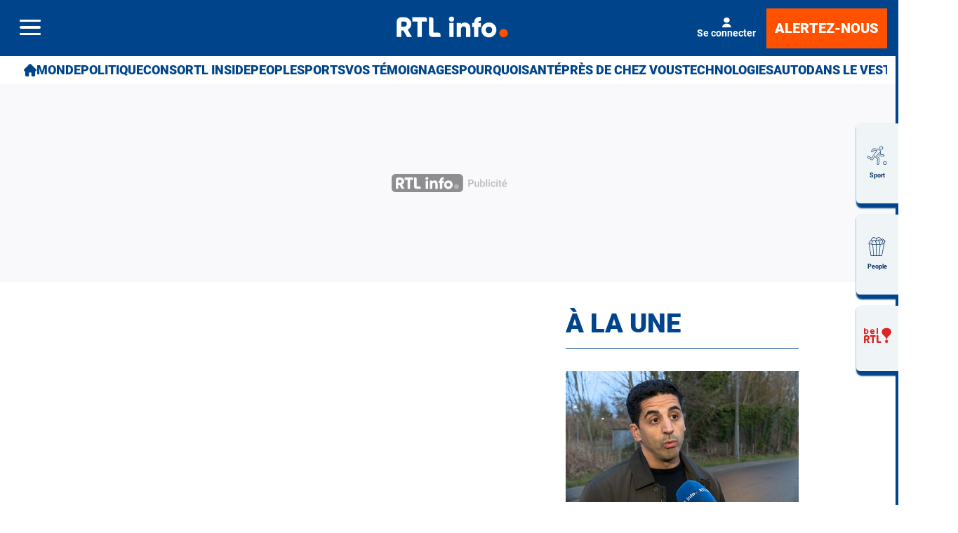

--- FILE ---
content_type: text/css
request_url: https://www.rtl.be/sites/all/themes/enacarbon_rtl/css/une.min.css
body_size: 11290
content:
r-modal,r-modal--backdrop{bottom:0;left:0;position:absolute;right:0;top:0}r-modal{-webkit-align-items:center;align-items:center;display:none;-webkit-flex-direction:column;flex-direction:column;-webkit-justify-content:center;justify-content:center;overflow:hidden;position:fixed;z-index:154}r-modal.-is-open{display:-webkit-flex;display:flex}r-modal--backdrop{background-color:rgba(0,69,140,.5);z-index:153}.r-modal--close{-webkit-appearance:none;-moz-appearance:none;appearance:none;background-color:transparent;border:0;cursor:pointer;height:32px;opacity:.5;padding:0;text-align:center;-webkit-user-select:none;-moz-user-select:none;user-select:none;width:32px}.r-modal--close::after{color:#fff;content:"\2715";display:block;height:32px;line-height:32px;width:32px}.r-modal--close:hover{opacity:1;text-decoration:none}r-pagination{-webkit-align-items:center;align-items:center;display:-webkit-flex;display:flex;-webkit-justify-content:center;justify-content:center;list-style:none}r-pagination--item a{display:block;padding:8px 16px;position:relative;text-align:center}r-pagination--item a:hover{text-decoration:none}.r-modal--old-browser{background:rgba(0,0,0,.8);display:-webkit-flex;display:flex}.r-modal--old-browser i-modal{display:block;width:80%;background:#fff;margin:auto}.r-modal--old-browser header{background:#00458c;color:#fff;padding:32px}.r-modal--old-browser .r-modal--title{font-size:1.3rem;margin-bottom:16px}.r-modal--old-browser .r-modal--list{display:-webkit-flex;display:flex;-webkit-justify-content:center;justify-content:center;list-style:none;padding:32px}.r-modal--old-browser .r-modal--item{-webkit-flex:1;flex:1;padding:0 16px;text-align:center}.r-modal--old-browser .r-modal--label{font-size:1.1rem}.-is-collapse{height:300px;overflow:hidden;position:relative}.-is-collapse::after{background:linear-gradient(to top,#fff 20%,rgba(255,255,255,0) 100%);bottom:0;content:'';height:30%;left:0;position:absolute;right:0;z-index:2}.-is-collapse .r-btn--collapse{display:-webkit-flex;display:flex}.r-btn--collapse{display:none;left:50%;position:absolute;-webkit-transform:translateX(-50%);transform:translateX(-50%);z-index:3;bottom:0}.glider-contain{margin:0 auto;position:relative;width:100%}.glider{margin:0 auto;opacity:1;overflow-y:hidden;position:relative;-webkit-overflow-scrolling:touch;-ms-overflow-style:none;scrollbar-width:none}.glider.draggable{cursor:grab;-webkit-user-select:none;-moz-user-select:none;user-select:none}.glider.draggable .glider-slide img{pointer-events:none;-webkit-user-select:none;-moz-user-select:none;user-select:none}.glider.drag{cursor:grabbing}.glider-track{display:-webkit-flex;display:flex;margin:0;padding:0;width:100%;z-index:1}.glider-slide{-webkit-align-content:center;align-content:center;-webkit-justify-content:center;justify-content:center;max-width:none;-webkit-user-select:none;-moz-user-select:none;user-select:none;width:100%}.glider-slide img{max-width:100%}.glider-slide::-webkit-scrollbar{height:0;opacity:0}.glider-next,.glider-prev{background:0 0;border:0;cursor:pointer;line-height:1;opacity:1;outline:0;padding:0;position:absolute;text-decoration:none;top:50%;transition:opacity .5s cubic-bezier(.17,.67,.83,.67),color .5s cubic-bezier(.17,.67,.83,.67);-webkit-user-select:none;-moz-user-select:none;user-select:none;z-index:2}.glider-next.disabled,.glider-prev.disabled{display:none}.glider-next{left:auto}.glider-hide{opacity:0}.glider-dots{display:-webkit-flex;display:flex;-webkit-flex-wrap:wrap;flex-wrap:wrap;-webkit-justify-content:center;justify-content:center;margin:0 auto;padding:0;-webkit-user-select:none;-moz-user-select:none;user-select:none}.glider-dot{background:#f6f6f6;border:0;border-radius:999px;color:#f6f6f6;cursor:pointer;display:block;height:12px;margin:7px;outline:0;padding:0;-webkit-user-select:none;-moz-user-select:none;user-select:none;width:12px}.glider-dot.active{background:#00458c}i-modal{z-index:4}.-is-panel--necrologie r-panel--header{font-size:24px;font-weight:600;margin-bottom:16px;padding:0;text-transform:none}.-is-panel--necrologie r-panel--header::after{display:none}.-is-panel--necrologie r-panel--list{margin-bottom:0}.-is-panel--necrologie r-panel--list r-viewmode{margin-bottom:16px}.-is-panel--necrologie r-viewmode{background:#fff;border:1px solid #dadee7;border-radius:16px;box-shadow:0 4px 12px 0 #2e3C4214;padding:12px}.-is-panel--necrologie r-viewmode:last-of-type{border:1px solid #dadee7}.-is-panel--necrologie r-viewmode article{color:#333;-webkit-column-gap:16px;-moz-column-gap:16px;column-gap:16px;display:grid;font-size:14px;grid-template-areas:"img city" "img titre" "img date";grid-template-columns:33% auto}.-is-panel--necrologie w-viewmode{display:-webkit-flex;display:flex;grid-column:1/-1}.-is-panel--necrologie article a{color:#467d99}.-is-panel--necrologie img{border-radius:4px}.-is-panel--necrologie .r-article--img{grid-area:img}.-is-panel--necrologie .r-article--img figure{margin-bottom:0}.-is-panel--necrologie .r-meta--city{align-self:end;color:#4d4d4d;font-size:14px;font-weight:600;grid-area:city;text-transform:uppercase}.-is-panel--necrologie .r-article--title{align-self:center;font-family:roboto,arial,sans-serif;grid-area:titre;font-size:18px;margin:0}.-is-panel--necrologie .r-meta--date{color:#333;font-size:14px;font-weight:600;grid-area:date}.-is-panel--necrologie .r-link--more{color:#467d99;font-weight:700;text-decoration:underline}.-is-panel--necrologie .r-btn--more{margin:8px 0 12px}.-is-panel--necrologie.r-panel--vertical .r-btn--link{padding:8px 0 12px}.-is-panel--necrologie .r-mini-panel--necrologie-title,.-is-panel--necrologie r-panel--header{-webkit-align-items:center;align-items:center;color:#111;display:-webkit-flex;display:flex;font-family:roboto,arial,sans-serif;-webkit-justify-content:space-between;justify-content:space-between}.r-mini-panel--necrologie-title{background:0 0;grid-column:-1/1;margin-bottom:12px}.r-necrologie--logo{background-position:center right;background-repeat:no-repeat;background-size:contain;height:35px;font-size:0;justify-self:end;width:110px}.r-panel--vertical .r-necrologie--logo{height:30px;width:95px}r-pager{display:-webkit-flex;display:flex;-webkit-flex-wrap:wrap;flex-wrap:wrap;-webkit-justify-content:center;justify-content:center;padding:16px}.r-pager--link{border-radius:5px;box-shadow:0 0 16px #f6f6f6;margin:8px;padding:8px 16px;white-space:nowrap}.r-pager--link.-is-active{background:#00458c;color:#fff}.r-pub--crea{grid-column:1/-1}.r-pub--flexl>div,.r-pub--flexm>div,.r-pub--flexs>div,.r-pub--imu>div,.r-pub--rec>div{background:url(/sites/all/themes/enacarbon_rtl/images/pub/pub_rtl.svg) center center/auto 26px no-repeat #f9f9fc;width:100%;height:calc(100% - 32px)}.r-page--video .r-pub--flexl>div,.r-page--video .r-pub--flexm>div,.r-page--video .r-pub--flexs>div,.r-page--video .r-pub--imu>div,.r-page--video .r-pub--rec>div{background:url(/sites/all/themes/enacarbon_rtl/images/pub/pub_rtl.svg) center center/auto 26px no-repeat #0c1935}.r-page--video .r-pub--flexl>div>div,.r-page--video .r-pub--flexm>div>div,.r-page--video .r-pub--flexs>div>div,.r-page--video .r-pub--imu>div>div,.r-page--video .r-pub--rec>div>div{background:0 0!important}.r-pub--flexl>div.adm-ad-rendered,.r-pub--flexm>div.adm-ad-rendered,.r-pub--flexs>div.adm-ad-rendered,.r-pub--imu>div.adm-ad-rendered,.r-pub--rec>div.adm-ad-rendered{background:0 0}.r-pub--rec>div{min-height:250px}.-is--native .r-pub--rec>div,.-is-native .r-pub--rec>div{min-height:auto}.r-pub--imu>div{min-height:250px}.-is--native .r-pub--imu>div,.-is-native .r-pub--imu>div{min-height:auto}.r-pub--nat>div div{max-width:100%}.r-pub--flexs+.r-pub--flexs{margin-top:16px}.r-pub--flexl{-webkit-align-items:center;align-items:center;background:#f9f9fc;display:-webkit-flex;display:flex;grid-column:1/-1;-webkit-justify-content:center;justify-content:center;margin-left:calc(-50vw + 50%);width:100vw}.r-page--video .r-pub--flexl{background:#0c1935}.r-page--video .r-pub--flexl>div{background:0 0!important}.arche .r-pub--flexl{margin-left:0;width:100%}.r-pub--flexl>div{-webkit-align-items:center;align-items:center;background:url(/sites/all/themes/enacarbon_rtl/images/pub/pub_rtl.svg) center center/auto 26px no-repeat;display:-webkit-flex;display:flex;-webkit-justify-content:center;justify-content:center;margin:0;max-width:100%;padding:0}.r-pub--flexl>div:not(:empty){padding:16px 0}.r-pub--flexl>div.adm-ad-rendered{background:0 0}.arche r-header{left:0;position:fixed;right:0;top:0;z-index:151}.navbar-administration r-main>r-viewmode{position:relative;counter-increment:targetreorder}.navbar-administration r-main>r-viewmode::before{-webkit-align-items:center;align-items:center;background-color:#ff5100;border-radius:100%;content:counter(targetreorder);color:#fff;display:-webkit-flex;display:flex;font-weight:700;-webkit-justify-content:center;justify-content:center;height:24px;left:4px;position:absolute;top:6px;width:24px;z-index:10}.navbar-administration r-main w-viewmode{position:relative}.navbar-administration r-main w-viewmode::before{-webkit-align-items:center;align-items:center;background-color:#ff5100;border-radius:100%;content:35;color:#fff;display:-webkit-flex;display:flex;font-weight:700;-webkit-justify-content:center;justify-content:center;height:24px;left:4px;position:absolute;top:6px;width:24px;z-index:10}r-footer{background-color:#00458c;border-top:1px solid #00458c;color:#fff;display:-webkit-flex;display:flex;font-size:1.1rem;-webkit-flex-direction:column;flex-direction:column;padding:16px 16px 0}.arche r-footer{margin:auto;padding:16px 16px 0;width:996px}r-footer a{color:#fff}r-footer a:hover{color:#f9f9fc}r-footer r-submenu{background:0 0}r-footer r-submenu .r-footer--link{-webkit-flex:0 0 100%;flex:0 0 100%}r-footer--copyright{background-color:#053262;color:#fff;display:-webkit-flex;display:flex;-webkit-flex-wrap:wrap;flex-wrap:wrap;grid-column:1/-1;margin-left:calc(-50vw + 50%);margin-top:46px;padding:16px;width:100vw}r-footer--copyright img{max-width:90px}.arche r-footer--copyright{margin:auto -16px;padding:16px;width:996px}r-footer--section{grid-column:auto;margin-top:8px}r-footer--section .r-black{text-decoration:none}r-footer--section .r-black:hover{text-decoration:underline}r-footer--section .r-logo{height:60px;padding:0;width:200px}r-footer--list{display:block}.r-footer--title .r-menu--title{padding:0;border-bottom:1px solid rgba(255,255,255,.3);display:-webkit-flex;display:flex;-webkit-justify-content:space-between;justify-content:space-between;line-height:1.4;width:100%}.r-footer--title .r-menu--title span{font-family:roboto,arial,sans-serif;font-size:1.7rem;font-weight:900;padding-bottom:8px;text-transform:uppercase}.r-footer--link{display:block;margin:8px 0}r-footer--app{display:block;margin:16px 0}r-footer--app h4{font-size:1.7rem}r-footer--app a{margin-right:11.2px}r-footer--app a:hover{text-decoration:none}r-footer--app a:hover r-icon{background-color:#fff;color:#00458c}r-footer--app a span{display:none;font-size:0}r-footer--app r-icon{border-radius:50%;border:3px solid #fff;display:grid;font-size:1.3rem;place-items:center;height:40px;width:40px}r-footer--wrapper{display:block;padding:16px 0}.r-btn--pager{display:-webkit-flex;display:flex;grid-column:1/-1;-webkit-justify-content:center;justify-content:center;padding:16px 0;margin:auto;width:-webkit-fit-content;width:-moz-fit-content;width:fit-content}.r-btn--pager r-icon{font-size:.6rem}.r-btn--collapse{-webkit-align-items:center;align-items:center;background:#fff;border-color:#00458c;color:#00458c;font-size:1rem;padding:8px 16px;position:-webkit-sticky;position:sticky;white-space:nowrap}.r-btn--collapse:hover{background-color:#00458c;border-color:#00458c}.r-btn--collapse r-icon{font-size:.6rem;margin:0 0 0 16px}.r-viewmode--direct{padding-bottom:16px}.r-viewmode--direct::after{background-color:#eff4f7;content:'';display:block;height:1px;margin:auto;position:relative;width:calc(100% - 16px)}.r-viewmode--direct .r-viewmode--article{display:-webkit-flex;display:flex;-webkit-flex-wrap:wrap;flex-wrap:wrap;padding-bottom:3.2px}.r-viewmode--direct .r-article--img{-webkit-flex:0 0 30%;flex:0 0 30%}.r-viewmode--direct i-article{-webkit-flex:0 0 70%;flex:0 0 70%;padding:0 8px}.r-viewmode--direct .r-direct--title{border:none;font-size:1.1rem;font-weight:900;padding-bottom:0}r-embed .r-embed--title{margin:48px 0 32px}.r-embed--rtl{aspect-ratio:16/9;-webkit-align-items:center;align-items:center;display:-webkit-flex;display:flex;-webkit-flex-direction:column;flex-direction:column;width:100%}.r-embed--rtl.-has-context{aspect-ratio:auto;background:#00458c;color:#fff;padding:16px}.r-embed--rtl.-has-context p{margin-bottom:8px}.r-embed--rtl.-has-context r-video{aspect-ratio:16/9;display:block;width:100%}.r-embed--rtl iframe{aspect-ratio:16/9;height:auto;width:100%}@supports not (aspect-ratio:16/9){.r-embed--rtl .r-embed--rtl{position:relative;width:100%;padding-top:56.25%}.r-embed--rtl .r-embed--rtl>div,.r-embed--rtl iframe{position:absolute;top:0;height:100%}}.glider-track{-webkit-align-items:flex-start;align-items:flex-start}.glider-slide{min-width:150px;margin:0;padding:0 8px}.page-node .glider-slide img{margin:0}.glider-next,.glider-prev{-webkit-align-items:center;align-items:center;background-color:#ff5100;border-radius:100%;color:#fff;display:-webkit-flex;display:flex;font-family:main;font-size:1.5rem;height:48px;-webkit-justify-content:center;justify-content:center;top:calc(50% - 96px);width:48px}.glider-next:hover,.glider-prev:hover{background-color:#fff;color:#ff5100}.glider-prev{left:-10px;padding-right:5px}.glider-prev::before{content:"\ea02"}.page-section .glider-prev{left:8px}.r-carousel--title .glider-prev{left:16px;top:85px;-webkit-transform:translate(-50%,-50%);transform:translate(-50%,-50%)}.glider-next{padding-left:5px;right:-10px}.glider-next::before{content:"\ea03"}.page-section .glider-next{right:8px}.r-carousel--title .glider-next{right:16px;top:85px;-webkit-transform:translate(50%,-50%);transform:translate(50%,-50%)}.-is-v-center .glider-next,.-is-v-center .glider-prev{top:calc(50% - 24px)}.r-article--gallery,.r-gallery--wrap{display:none;background:rgba(5,50,98,.95);position:fixed;margin:auto;height:100%;padding:5vw;top:0;width:100vw;z-index:1000}.r-article--gallery.-is-visible,.r-gallery--wrap.-is-visible{display:-webkit-flex;display:flex}.r-article--gallery.-is-visible+body,.r-gallery--wrap.-is-visible+body{overflow:hidden}.r-zoom--wrapper{grid-template-columns:1fr;-webkit-justify-content:center;justify-content:center;position:relative;max-width:100%;margin:auto;place-items:center}.r-zoom--wrapper .slider-next,.r-zoom--wrapper .slider-prev{top:calc(50% - 56px);z-index:200}.r-zoom--wrapper .slider-next{right:calc(20% - 12px)}.r-zoom--wrapper .slider-prev{left:calc(20% - 12px)}.r-zoom--wrapper .slider-close{background:0 0;border:none;position:absolute;top:-30px;right:10px;display:block;overflow:hidden;font-size:0;color:#fff;cursor:pointer}.r-zoom--wrapper .slider-close:before{content:"\ea3f";font-family:main;font-size:1.3rem;color:#fff}.r-zoom--inner{-webkit-align-items:center;align-items:center;background:0 0;bottom:0;display:grid;grid-template-columns:1fr 3fr 1fr;left:0;padding:0;position:relative;right:0;top:0;z-index:152;height:80vh;max-width:100%}.r-zoom--inner figure{margin:auto;display:-webkit-flex;display:flex;-webkit-align-items:center;align-items:center;-webkit-flex-wrap:wrap;flex-wrap:wrap;transition:opacity .5s ease-in-out;-webkit-flex:auto;flex:auto;max-width:100%;width:100%}.r-zoom--inner figure:first-child,.r-zoom--inner figure:last-child{visibility:hidden;opacity:0}.r-zoom--inner img{display:block;margin:auto;width:100%}.r-zoom--inner img:hover{opacity:1;-webkit-transform:none;transform:none}.r-zoom--inner figcaption{color:#fff}.r-zoom--inner .-is-zoom:before{display:none}r-article--section .-is-zoom{position:relative}r-article--section .-is-zoom:before{color:#fff;content:"\ea19";font-family:main;font-size:1.3rem;position:absolute;padding:0;right:8px;top:8px;z-index:6}r-article--section .-is-zoom:hover{cursor:pointer}.r-menu--main>r-submenu r-menu--link{border-bottom:1px solid rgba(255,255,255,.3)}.r-menu--main>r-submenu>.r-submenu--link{display:-webkit-flex;display:flex;-webkit-flex:0 0 calc(100% - 48px);flex:0 0 calc(100% - 48px);-webkit-justify-content:space-between;justify-content:space-between;margin:14.4px 32px 0 16px;max-width:calc(100% - 48px);border-bottom:1px solid rgba(255,255,255,.3)}.r-submenu--link{color:#fff;font-family:roboto,arial,sans-serif;font-size:1rem;font-weight:900}.r-submenu--link:hover{color:#fff}r-submenu{background-color:#033a74;padding-bottom:16px}.-is-open+r-submenu{display:-webkit-flex;display:flex;-webkit-flex:0 0 100%;flex:0 0 100%;-webkit-flex-wrap:wrap;flex-wrap:wrap;max-width:100%}r-submenu .-has-submenu::after{font-size:.75rem}r-submenu r-submenu{background-color:#1c2e55;padding:8px 0}r-submenu r-submenu .r-submenu--link{border:0;-webkit-flex:0 0 calc(100% - 88px);flex:0 0 calc(100% - 88px);font-size:1rem;font-weight:400;margin:0 32px 0 40px;padding:8px 0}.-has-submenu{background:0 0;border:0;cursor:pointer;font-size:0;position:relative}.-has-submenu:focus-visible{outline:0}.-has-submenu r-icon{color:#fff;font-size:.7rem;line-height:3;transition:.3s ease-in-out;right:0}.-is-open .-has-submenu r-icon{-webkit-transform:rotate(180deg);transform:rotate(180deg);-webkit-transform-origin:center;transform-origin:center}.r-mini-panel--menu{background:rgba(0,69,140,.3);display:-webkit-flex;display:flex;font-weight:400;opacity:0;padding:0;position:absolute;top:85px;width:100%;z-index:101}.r-mini-panel--menu i-mini-panel{background:#00458c;display:-webkit-flex;display:flex;-webkit-flex-direction:column;flex-direction:column;-webkit-flex-wrap:inherit;flex-wrap:inherit;height:calc(100vh - 85px);margin:0;overflow:auto;position:relative;width:80%;z-index:5;-ms-overflow-style:scrollbar;scrollbar-width:thin;scrollbar-color:#ccdae8 #00458c}.r-mini-panel--menu i-mini-panel::-webkit-scrollbar-track{-webkit-box-shadow:inset 0 0 6px rgba(0,0,0,.1);background-color:#00458c}.r-mini-panel--menu i-mini-panel::-webkit-scrollbar{background-color:#f6f6f6;width:8px}.r-mini-panel--menu i-mini-panel::-webkit-scrollbar-thumb{background-color:#ccdae8;border-radius:10px}.r-mini-panel--overlay{bottom:0;left:0;position:absolute;right:0;top:0;z-index:0}.-is-toggle-r-mini-panel--menu,.loginPopupVisible{overflow:hidden}html:has(.-is-toggle-r-mini-panel--menu){overflow:hidden}html:has(.loginPopupVisible){overflow:hidden}.r-menu--user{background:#fff;border-radius:8px;box-shadow:2px 2px 4px rgba(0,0,0,.2);font-family:roboto,arial,sans-serif;opacity:0;position:absolute;right:0;top:50px;visibility:hidden;width:230px}.r-menu--user::before{border-color:transparent transparent #eff4f7;border-style:solid;border-width:0 10px 10px;content:'';display:block;height:0;position:absolute;right:0;top:-10px;-webkit-transform:translateX(-50%);transform:translateX(-50%);width:0}.r-menu--user a{display:block;padding:8px 32px}.r-menu--user a:hover{background:#f9f9fc;text-decoration:none}.r-menu--user a+a{border-top:1px solid #f6f6f6}.r-menu--user .r-menu--label{background:#eff4f7;border-bottom:0;border-radius:8px 8px 0 0;font-family:roboto,arial,sans-serif;font-size:1.1rem;font-weight:700;line-height:1.3;margin:0;padding:16px}.r-menu--user span{font-size:.9rem}.r-menu--user strong{color:#00458c;display:block;font-weight:300;line-height:32px}.r-panel--meteo{background-color:#053262;margin:auto 0 0;padding:16px 16px 80px}.r-panel--meteo .r-title{color:#fff;font-size:1.7rem}.r-panel--meteo r-panel--inner{display:-webkit-flex;display:flex;-webkit-flex-wrap:wrap;flex-wrap:wrap}.r-panel--meteo a{-webkit-align-items:center;align-items:center;display:-webkit-flex;display:flex;-webkit-flex-direction:column;flex-direction:column;text-decoration:none}.r-panel--meteo img{aspect-ratio:1/1;max-width:40px;margin:16px 0 8px}.r-panel--meteo r-panel--item{-webkit-flex:0 0 33%;flex:0 0 33%;max-width:33%}.r-panel--meteo .r-meteo--value,.r-panel--meteo r-meteo--title{color:#fff;font-size:1rem}r-mini-panel{display:block;z-index:0}.arche r-mini-panel{margin-left:0;width:auto}r-mini-panel .r-btn--more{-webkit-align-items:center;align-items:center;display:-webkit-flex;display:flex;grid-column:1/-1;-webkit-justify-content:center;justify-content:center;margin-top:-1px;padding:16px 0 0;width:100%}r-mini-panel .r-btn--more::after,r-mini-panel .r-btn--more::before{background:rgba(0,69,140,.5);content:'';-webkit-flex:1;flex:1;height:1px;margin:16px;padding:0 16px;position:initial}r-mini-panel .r-btn--more .r-btn{border-radius:32px;padding:8px 24px 6px}r-mini-panel .r-btn--more .r-btn--outline-light{border-width:1px}r-mini-panel .r-btn--more .r-btn--outline-light:hover{background:#ff5100}r-mini-panel r-heading .r-btn--more{-webkit-justify-content:inherit;justify-content:inherit;width:auto}r-mini-panel r-heading .r-btn--more:before{display:none}r-mini-panel r-heading .r-btn--more:after{background:0 0;content:"\ea03";font-family:main;font-size:.8rem;height:auto;margin:0;padding:0}r-mini-panel.-has-bg{background-repeat:no-repeat;color:#fff;padding-bottom:16px}r-mini-panel.-has-bg i-mini-panel{background:0 0}r-mini-panel.-has-bg .r-mini-panel--title{display:-webkit-flex;display:flex;grid-column:1/-1;margin:-1px 0;padding:24px 0 32px;text-align:center;width:100%}r-mini-panel.-has-bg .r-mini-panel--title::after,r-mini-panel.-has-bg .r-mini-panel--title::before{background:rgba(255,255,255,.5);content:'';-webkit-flex:1;flex:1;height:1px;margin:16px;padding:0 16px}r-mini-panel.-has-bg r-article--meta{opacity:.8}r-mini-panel.-has-bg .r-btn--more::after,r-mini-panel.-has-bg .r-btn--more::before{background:rgba(255,255,255,.5)}r-mini-panel.-has-bg .r-btn--more .r-btn--outline-light:hover{background:#ff5100}r-mini-panel.-has-bg .r-viewmode--panel-center{width:100%}r-mini-panel.-has-bg .r-article--link,r-mini-panel.-has-bg .r-article--link:visited,r-mini-panel.-has-bg .r-article--link:visited .r-alerte,r-mini-panel.-has-bg .r-article--section,r-mini-panel.-has-bg .r-article--section:visited,r-mini-panel.-has-bg .r-article--section:visited .r-alerte,r-mini-panel.-has-bg .r-author--link,r-mini-panel.-has-bg .r-author--link:visited,r-mini-panel.-has-bg .r-author--link:visited .r-alerte,r-mini-panel.-has-bg .r-btn--more a,r-mini-panel.-has-bg .r-btn--more a:visited,r-mini-panel.-has-bg .r-btn--more a:visited .r-alerte,r-mini-panel.-has-bg .r-mini-panel--title,r-mini-panel.-has-bg .r-mini-panel--title:visited,r-mini-panel.-has-bg .r-mini-panel--title:visited .r-alerte,r-mini-panel.-has-bg time,r-mini-panel.-has-bg time:visited,r-mini-panel.-has-bg time:visited .r-alerte{color:#fff}r-mini-panel.-has-bg .r-article--link:hover{text-decoration:underline}r-mini-panel.-has-bg .r-mini-panel--title,r-mini-panel.-has-bg .r-mini-panel--title a,r-mini-panel.-has-bg .r-mini-panel--title a:visited,r-mini-panel.-has-bg .r-mini-panel--title a:visited .r-alerte{color:#fff}i-mini-panel{display:-webkit-flex;display:flex;-webkit-flex-wrap:wrap;flex-wrap:wrap;margin:0}.arche i-mini-panel{margin:auto}i-mini-panel r-viewmode:last-of-type{border:0;margin-bottom:0}r-subheading{-webkit-align-items:center;align-items:center;font-weight:900;margin:8px}.r-mini-panel--subtitle{font-size:1.3rem;font-weight:900}.arche .r-mini-panel--section i-mini-panel{grid-template-areas:'. . .';grid-template-columns:repeat(2,minmax(0,1fr)) 332px}.r-mini-panel--section[class*="-is-mp"]{margin:5px 0 16px}.arche .r-mini-panel--section[class*="-is-mp"]{margin-left:0}.r-mini-panel--section r-tabs{grid-column-start:1;grid-column-end:-1}.r-mini-panel--videos i-mini-panel{display:grid}.r-mini-panel--videos r-heading{border:none;margin-bottom:0;padding-bottom:0}.r-mini-panel--videos r-tabs{margin-top:0;min-height:250px}.r-mini-panel--videos r-tabs ul{border-bottom:1px solid #fff;margin:0 8px 16px;overflow:auto}.r-mini-panel--videos r-tabs .r-tabs--btn{margin-right:16px;padding:1.6px 0 8px}.r-mini-panel--videos r-tabs .r-tabs--btn:focus-visible{outline:0}.r-mini-panel--videos r-tabs r-tab{min-height:250px}.page-section-vid_os .r-mini-panel--videos r-heading .r-btn--more{display:none}.r-mini-panel--galerie r-carousel{margin-top:0;width:100%}.r-mini-panel--playlist,.r-panel--playlist{margin-bottom:16px}.r-mini-panel--playlist r-playlist,.r-panel--playlist r-playlist{max-width:100vw}.r-mini-panel--article r-selligent{grid-row:3}.arche .r-mini-panel--article r-pub{grid-column:3;grid-row:2/span 2}.r-article--section.-is-sport{color:#201f1f}.-is-mp-sports .r-article--section.-is-sport{color:#fff}.r-article--section.-is-people,.r-article--section.-is-peoplebuzz{color:#fa7a82}.-is-mp-primary{background:#00458c}.-is-mp-primary r-heading{border-bottom-color:#fff}.-is-mp-primary .r-article--title,.-is-mp-primary .r-article--title:hover,.-is-mp-primary .r-mini-panel--title,.-is-mp-primary .r-mini-panel--title:hover,.-is-mp-primary .r-title,.-is-mp-primary .r-title:hover,.-is-mp-primary a,.-is-mp-primary a:hover,.-is-mp-primary r-article--chapo,.-is-mp-primary r-article--chapo:hover,.-is-mp-primary r-btn,.-is-mp-primary r-btn:hover{color:#fff}.-is-mp-primary .r-article--section{color:#256de0}.-is-mp-primary .r-carousel--link:hover{color:#f9f9fc;text-decoration:underline}.-is-mp-primary .r-btn--more::before{background-color:#fff}.-is-mp-primary .r-tabs .r-tabs--btn{color:#fff}.-is-mp-primary .r-tabs .r-tabs--btn::after{background-color:#fff}.-is-mp-primary time{color:rgba(255,255,255,.8)}.-is-mp-secondary-light{background:#fff6f2}.-is-mp-gray-light{background:#f6f6f6}.-is-cl-secondary,.-is-cl-secondary r-heading{border-bottom-color:#ff5100}.-is-cl-secondary .r-mini-panel--title,.-is-cl-secondary .r-title,.-is-cl-secondary r-heading{color:#ff5100}.-is-cl-secondary .r-btn--more:after{color:#00458c}.-is-cl-secondary .page-services-alertez-nous r-heading,.page-services-alertez-nous .-is-cl-secondary,.page-services-alertez-nous .-is-cl-secondary r-heading{color:#ff5100}.-is-cl-pink,.-is-cl-pink r-heading{border-bottom-color:#fa7a82}.-is-cl-pink .r-btn--more,.-is-cl-pink .r-mini-panel--title,.-is-cl-pink .r-title{color:#fa7a82}.-is-cl-pink .r-btn--more:before{background:#fa7a82}.-is-cl-pink .r-btn--more a{color:#fa7a82}.-is-cl-dark,.-is-cl-dark r-heading{border-bottom-color:#201f1f}.-is-cl-dark .r-mini-panel--title,.-is-cl-dark .r-title{color:#201f1f}.-is-cl-blue,.-is-cl-blue r-heading{border-bottom-color:#256de0}.-is-cl-blue .r-mini-panel--title,.-is-cl-blue .r-title{color:#256de0}.-is-cl-gold,.-is-cl-gold r-heading{border-bottom-color:#d39d0e}.-is-cl-gold .r-mini-panel--title,.-is-cl-gold .r-title{color:#d39d0e}.lazyloaded.-is-mp-planete{background-image:linear-gradient(to right,#4a681a,#25400b);background-size:cover}.lazyloaded.-is-mp-conso{background-image:linear-gradient(to right,#634617,#312106);background-size:cover}.lazyloaded.-is-mp-elections{background-image:linear-gradient(115deg,#050504 17%,#ffc72e 50%,#be1311 90%);background-size:cover;background-position:center}.lazyloaded.-is-mp-sciences{background-image:linear-gradient(to right,#5c7a9a,#192b4b);background-size:cover;background-position:bottom}r-modal--content{margin:0 auto;max-height:calc(100vh - 40px);max-width:640px;overflow:auto;position:relative;background:#fff;border-radius:5px;color:#00458c;padding:32px 48px;text-align:center;width:90%}.r-modal--close{position:absolute;right:8px;font-style:normal;top:8px}.r-modal--close:after{color:#00458c}.r-panel--link-list{border-top:1px solid #eff4f7;margin:auto auto 16px;max-width:696px;padding:16px}.arche .r-panel--link-list{grid-column:1/span 2;padding-right:0}.r-panel--link-list r-panel--header{font-family:roboto,arial,sans-serif;font-size:1.3rem;text-align:left;text-transform:none}.r-panel--link-list r-panel--header::after{display:none}.r-panel--link-list .r-panel--title{-webkit-align-items:baseline;align-items:baseline;color:#00458c;display:-webkit-flex;display:flex;font-size:1.1rem;font-weight:400;padding-left:16px;position:relative}.r-panel--link-list .r-panel--title::before{background-color:#00458c;border-radius:50%;content:"";height:6px;left:0;margin-top:9.6px;position:absolute;width:6px}.r-panel--link-list .r-panel--link{color:#00458c;max-width:100%}.r-panel--titre{background:#eff4f7;box-shadow:0 0 4px #f6f6f6;padding:16px;text-align:center}.r-panel--live{margin-top:16px}.r-panel--live r-live{-webkit-flex:0 0 100%;flex:0 0 100%;grid-column:1/-1;margin:0 0 16px;max-width:100%;position:relative}.r-panel--live r-live r-article--section{display:block;padding:8px}.r-panel--live r-live--content{-webkit-align-items:center;align-items:center;display:-webkit-flex;display:flex;-webkit-flex-direction:column;flex-direction:column;height:100%;-webkit-justify-content:center;justify-content:center;left:0;padding:16px;position:absolute;top:0;text-align:center;width:100%;z-index:7}.r-panel--live .r-live--title{color:#fff;font-family:roboto,arial,sans-serif;font-size:1.5rem;font-weight:900}.r-panel--live .r-live--logo{margin-top:32px;width:120px}.r-panel--live r-article--section{color:#fff}.r-panel--replay{display:-webkit-flex;display:flex;padding:16px 32px 16px 16px}.r-panel--replay .r-btn{font-size:.9rem;text-transform:inherit;padding:8px 7px}.r-panel--replay .r-img--rtlplay{margin-left:6px;width:2.3rem}.r-panel--replay r-icon{font-size:1.7rem}.r-panel--play .r-title{display:-webkit-flex;display:flex}.r-panel--play .r-img--rtlplay{margin-left:8px;width:3rem}.r-panel--play .r-icon--rtlplay{font-size:2.4rem;margin:-8px 0 0 16px}.r-panel--survey{padding-bottom:48px}.r-panel--survey i-survey{grid-column:auto/span 2;margin:0 16px}.r-panel--survey .r-article--title{font-size:1.5rem;font-weight:900;margin:0 0 16px}.r-panel--survey label{display:-webkit-flex;display:flex}.r-panel--survey span{display:-webkit-flex;display:flex;-webkit-align-items:center;align-items:center;margin:8px 0}.r-panel--survey span::before{background-color:#eff4f7;border-radius:50%;border:3px solid #053262;box-shadow:inset 0 0 0 0 #fff;content:'';transition:.25s;display:-webkit-flex;display:flex;height:32px;margin-right:16px;width:32px}.r-panel--survey input{margin-top:16px}.r-panel--survey input:checked+span::before{background-color:#ff5100;box-shadow:inset 0 0 0 6.4px #eff4f7}.r-panel--survey input,.r-panel--survey select{-webkit-appearance:none;-moz-appearance:none;appearance:none;outline:0;box-shadow:none}.r-panel--survey input::-ms-expand,.r-panel--survey select::-ms-expand{display:none}.r-panel--survey .r-btn--outline-sm{position:relative;display:block}.r-panel--sidebar i-panel{display:grid;margin:0}.r-panel--embbed r-embed{grid-column:1/-1}.r-panel--selection{color:#00458c;grid-column:1/-1;margin-left:calc(-50vw + 50%);padding:0;text-align:center;width:100vw}.r-panel--selection r-heading{border-bottom-color:#ff5100}.r-panel--selection .r-title{color:#ff5100;text-align:left}.r-panel--selection r-panel--body{background-color:#eff4f7;grid-column:1/-1;margin:0 8px;padding:8px 0}.r-panel--selection r-panel--subheader{display:block;padding:24px 0 16px}.r-panel--selection r-panel--content{display:block}.r-panel--selection r-article--meta{margin-bottom:0}.r-panel--selection .r-btn--outline{margin:8px}.r-panel--selection r-panel--footer{display:block;margin:0;padding:16px;text-align:center;width:100%}.r-panel--selection r-panel--footer .r-btn{font-family:roboto,arial,sans-serif;font-weight:900}.r-panel--selection i-slider{text-align:left}.r-panel--selection.-is-video .r-article--img{position:relative}.r-panel--selection.-is-video .r-article--img::before{content:"\ea56";font-size:.8rem;-webkit-align-items:center;align-items:center;background:#fff;border-radius:50%;box-shadow:0 0 10px rgba(0,0,0,.2);color:#ff5100;display:-webkit-flex;display:flex;font-family:main;height:30px;-webkit-justify-content:center;justify-content:center;position:absolute;padding-left:3px;left:50%;text-align:center;top:50%;-webkit-transform:translate(-50%,-50%);transform:translate(-50%,-50%);transition:.2s ease-in-out;width:30px;z-index:51}.r-panel--selection.-is-video .r-article--img:hover:before{font-size:1.5rem;padding-left:5px;width:60px;height:60px}.r-panel--exclu-app{background-color:#eff4f7;color:#00458c;-webkit-flex:0 0 calc(100% - 16px);flex:0 0 calc(100% - 16px);grid-column:1/-1;padding:32px 16px 64px;line-height:1.35;margin:16px 8px;text-align:center}.r-panel--exclu-app .r-panel--title{margin:24px 0 40px}.r-panel--exclu-app .r-img{display:inline-block;max-width:170px}.r-panel--exclu-app i-panel{gap:16px;margin:0}.r-panel--exclu-app .r-text--right{text-align:right}.r-panel--exclu-app r-qrcode{-webkit-align-items:center;align-items:center;display:-webkit-flex;display:flex;-webkit-flex:0 0 100%;flex:0 0 100%;gap:16px;text-align:left;grid-column:span 2}.r-panel--exclu-app r-qrcode:first-child{padding-right:16px;border-right:1px solid #00458c}.r-panel--exclu-app r-qrcode .r-img{max-width:140px}.r-panel--exclu-app r-download{-webkit-flex:0 0 100%;flex:0 0 100%;grid-column:span 4;text-align:center}.r-panel--exclu-app .r-btn{font-weight:900}.r-panel--exclu-app .r-subtitle{margin-top:24px}.r-panel--top-titre.r-mini-panel--section{background:#eff4f7;padding-top:16px}r-sidebar .r-panel--top-titre.r-mini-panel--section{background:0 0;margin:0 16px;width:auto}r-sidebar .r-panel--top-titre.r-mini-panel--section r-panel--header{border-bottom:1px solid #00458c;display:block;padding:16px 0;text-align:left}r-sidebar .r-panel--top-titre.r-mini-panel--section r-panel--header:after,r-sidebar .r-panel--top-titre.r-mini-panel--section r-panel--header:before{display:none}r-sidebar .r-panel--top-titre.r-mini-panel--section i-mini-panel{display:block}r-sidebar .r-panel--top-titre.r-mini-panel--section r-viewmode{background:#eff4f7;margin-bottom:8px;margin-left:32px;padding:8px}r-sidebar .r-panel--top-titre.r-mini-panel--section r-viewmode article{grid-template-columns:80px 1fr}r-sidebar .r-panel--top-titre.r-mini-panel--section r-viewmode article:before{color:rgba(0,69,140,.4);font-size:80px;overflow:hidden;position:absolute;left:-40px;width:32px}r-sidebar .r-panel--top-titre.r-mini-panel--section r-viewmode .r-article--img img{aspect-ratio:1/1;-o-object-fit:cover;object-fit:cover}r-sidebar .r-panel--top-titre.r-mini-panel--section r-viewmode .r-article--title{font-size:1.1rem;line-height:1.2}.r-panel--top-titre.r-mini-panel--section .r-btn--more.-is-full,.r-panel--top-titre.r-mini-panel--section r-panel--header{-webkit-align-items:center;align-items:center;display:-webkit-flex;display:flex}.r-panel--top-titre.r-mini-panel--section .r-btn--more.-is-full:after,.r-panel--top-titre.r-mini-panel--section .r-btn--more.-is-full:before,.r-panel--top-titre.r-mini-panel--section r-panel--header:after,.r-panel--top-titre.r-mini-panel--section r-panel--header:before{background:#ccdae8;content:"";-webkit-flex:1 1 auto;flex:1 1 auto;height:1px;left:auto;position:relative;-webkit-transform:none;transform:none;width:auto}.r-panel--top-titre.r-mini-panel--section .r-btn--more.-is-full:before,.r-panel--top-titre.r-mini-panel--section r-panel--header:before{margin-right:16px}.r-panel--top-titre.r-mini-panel--section .r-btn--more.-is-full:after,.r-panel--top-titre.r-mini-panel--section r-panel--header:after{margin-left:16px}.r-panel--top-titre.r-mini-panel--section .r-btn--more:hover::before{width:auto}.r-panel--top-titre.r-mini-panel--section i-mini-panel{counter-reset:mostread;display:block}.r-panel--top-titre.r-mini-panel--section r-viewmode{-webkit-align-self:center;align-self:center;counter-increment:mostread;max-width:100%}.r-panel--top-titre.r-mini-panel--section r-viewmode article{display:grid;gap:8px;grid-template-columns:80px 1fr 2fr;position:relative}.r-panel--top-titre.r-mini-panel--section r-viewmode article:before{-webkit-align-self:center;align-self:center;color:#ff5100;content:counter(mostread);font-family:roboto,arial,sans-serif;font-size:2.5rem;font-weight:900;justify-self:center}.r-panel--top-titre.r-mini-panel--section r-viewmode .r-article--img{-webkit-align-self:center;align-self:center}.r-panel--top-titre.r-mini-panel--section r-viewmode .r-article--img figure{margin:0}.r-panel--top-titre.r-mini-panel--section r-viewmode i-article{-webkit-align-self:center;align-self:center}.-is-banner-small i-banner{-webkit-flex-wrap:wrap;flex-wrap:wrap;gap:0;-webkit-justify-content:normal;justify-content:normal}.-is-banner-small .r-banner--title{-webkit-flex:0 0 100%;flex:0 0 100%}.-is-banner-small .r-banner--logo{max-width:70px}.-is-banner-small .r-ratio--5-2{width:100%}.-is-pub{margin-top:16px}.-is-pub i-panel{display:block}.-is-pub .r-pub--native{-webkit-flex:0 0 calc(50% - 16px);flex:0 0 calc(50% - 16px)}.-is-pub r-heading{border:none}.-is-pub.r-panel--section{margin-bottom:10px}.r-tabs ul{display:-webkit-flex;display:flex;margin:0;max-width:calc(100vw - 16px);padding:0;position:relative}.r-tabs ul li{list-style:none;scroll-snap-align:start}.r-tabs .r-tabs--btn{background:0 0;border:none;color:#00458c;cursor:pointer;display:inline-block;font-family:roboto_condensed,arial,sans-serif;font-size:1.1rem;font-weight:900;margin-right:4.8px;margin-top:4.8px;padding:8px;position:relative;white-space:nowrap}.r-tabs .r-tabs--btn::after{content:'';bottom:0;background-color:#00458c;height:3px;left:0;position:absolute;width:0}.r-tabs .r-tabs--btn.active{color:#ff5100}.r-tabs .r-tabs--btn:hover::after{width:100%}.r-tabs .r-tabs--content{display:none;opacity:0;transition:opacity .8s linear}.r-tabs .r-tabs--content.active.transition{opacity:1}.r-tabs .r-tabs--content.active{display:block;opacity:0}r-playlist{grid-column:1/-1;margin-top:32px}r-playlist r-tabs{display:-webkit-flex;display:flex;-webkit-flex-wrap:wrap;flex-wrap:wrap;position:relative;width:100%}r-playlist i-tabs{height:-webkit-fit-content;height:-moz-fit-content;height:fit-content;padding:16px 0;-webkit-flex:0 0 100%;flex:0 0 100%}r-playlist .r-tabs--content .r-article--title{font-size:1.5rem;margin:0}r-playlist .r-tabs--btns{background-color:#1c2e55;overflow-y:hidden}r-playlist .r-tabs--btns::-webkit-scrollbar{border-radius:5px;height:10px;margin-right:10px;width:10px}r-playlist .r-tabs--btns::-webkit-scrollbar-thumb{background:#fff;border-radius:5px}r-playlist .r-tabs--btns::-webkit-scrollbar-track{background:#031529;border-radius:5px}r-playlist .r-tabs .r-tabs--btn{height:100%;left:0;overflow:hidden;position:absolute;text-indent:-999px;top:0;width:100%}r-playlist .r-tabs .r-tabs--btn::after{display:none}r-playlist .r-tabs .r-tabs--btn.active::before{background-color:rgba(5,50,98,.8);content:"Lecture en cours";width:60%;height:100%}r-playlist .active+.r-viewmode--playlist figure{height:-webkit-fit-content;height:-moz-fit-content;height:fit-content;position:relative}r-playlist .active+.r-viewmode--playlist figure:before{background-color:rgba(28,46,85,.8);color:#fff;content:"Lecture en cours...";display:grid;font-size:.8rem;font-weight:900;height:100%;left:0;place-items:center;position:absolute;top:0;width:100%}r-playlist li{-webkit-flex:0 0 40%;flex:0 0 40%;position:relative}r-selligent{display:block}r-selligent h3{font-family:roboto,arial,sans-serif}.r-selligent--body{margin:16px 0;padding:24px}.r-selligent--newsletter{-webkit-align-content:center;align-content:center;background-color:#00458c;color:#fff;display:-webkit-flex;display:flex;-webkit-flex-wrap:wrap;flex-wrap:wrap;grid-column:span 2;-webkit-justify-content:center;justify-content:center;padding:24px 8px;text-align:center}.r-selligent--newsletter h3{font-family:roboto,arial,sans-serif;font-size:1.7rem;font-weight:900}.r-selligent--newsletter .r-btn{text-transform:inherit;white-space:nowrap;width:-webkit-fit-content;width:-moz-fit-content;width:fit-content}.r-selligent--newsletter p{font-size:1.1rem}.r-selligent--newsletter .r-form{display:-webkit-flex;display:flex;-webkit-justify-content:space-between;justify-content:space-between;margin-top:16px;width:100%}.r-selligent--newsletter .r-mail--input{background-color:#3b79b9;border:0;color:#fff;margin-right:16px;padding:8px 16px;width:inherit}.r-selligent--newsletter .r-mail--input::-webkit-input-placeholder{color:#fff}.r-selligent--newsletter .r-mail--input::-moz-placeholder{color:#fff}.r-selligent--newsletter .r-mail--input::placeholder{color:#fff}.r-selligent--newsletter .r-mail--input:focus-visible{outline:0}.r-selligent--newsletter .r-selligent--body{-webkit-align-content:center;align-content:center;-webkit-align-items:center;align-items:center;display:-webkit-flex;display:flex;-webkit-flex:0 0 100%;flex:0 0 100%;-webkit-flex-flow:column wrap;flex-flow:column wrap;margin:0;padding:0 0 16px}.r-article .r-selligent--newsletter{grid-column:2/-2;margin:16px 0}box-newsletters{grid-column:1/-1}box-newsletters .title{font-family:roboto,arial,sans-serif;font-size:1.7rem;font-weight:900}.r-article box-newsletters{grid-column:2/-2;margin:16px 0}box-newsletters .box-wrapper{height:100%;padding:16px}r-sidebar box-newsletters .box-wrapper{text-align:left;height:400px}box-newsletters .box-wrapper .footer{margin-top:10px}box-newsletters .box-wrapper .action{margin-top:16px}box-newsletters .box-wrapper .action button{background:#ff5100;border-color:#ff5100;font-weight:600}box-newsletters div.email{margin:0!important}box-newsletters div.email .email{border-radius:0;margin:0 auto}r-sidebar box-newsletters .box-wrapper .action{margin-top:0}r-sidebar box-newsletters .title{line-height:1;padding:0 64px 10px 16px;width:100%}r-sidebar box-newsletters div.email .email{margin:0 16px!important}r-sidebar box-newsletters .footer{gap:10px!important}.-is-newsletter-sport{background-color:#201f1f}.-is-newsletter-sport .r-mail--input{background-color:#696969}.-is-newsletter-sport .r-btn:hover{background-color:#383838}.r-selligent--article-desktop .r-selligent--body,.r-selligent--imu .r-selligent--body{background-color:#00458c;color:#fff;height:calc(100% - 32px);padding:56px 0;text-align:center}.r-selligent--article-desktop svg,.r-selligent--imu svg{display:block;height:55px;margin:auto;width:70%}.r-selligent--article-desktop h3,.r-selligent--imu h3{font-family:roboto,arial,sans-serif;font-size:2.5rem;font-weight:900;margin:32px 0}.icon-arrow-left::before{content:"\ea02";font-family:main}.icon-arrow-right::before{content:"\ea03";font-family:main}.r-carousel--photos .r-carousel--item{-webkit-flex:0 0 90%;flex:0 0 90%;max-width:90%}.arche .r-carousel--photos .glider-next,.arche .r-carousel--photos .glider-prev,.arche .r-carousel--photos .slider-next,.arche .r-carousel--photos .slider-prev{top:calc(40% - 28px)}.r-carousel--direct .r-carousel--item{-webkit-flex:0 0 60%;flex:0 0 60%;max-width:60%}.r-carousel--direct r-wrapper--img:hover .r-article--title,.r-carousel--direct r-wrapper--img:hover r-direct,.r-carousel--direct r-wrapper--img:hover r-time{opacity:1}.r-carousel--direct .r-article--title,.r-carousel--direct r-direct,.r-carousel--direct r-time{color:#fff;left:16px;line-height:1.3;opacity:.85;position:absolute;right:16px;transition:.3s ease-in-out}.r-carousel--direct .r-article--title{bottom:56px;margin:0}.r-carousel--direct .r-article--title a{color:#fff}.r-carousel--direct r-time{bottom:36px}.r-carousel--direct r-time time{color:#fff;font-family:roboto,arial,sans-serif;font-size:.75rem}.r-carousel--direct r-direct{bottom:16px;font-size:.75rem;padding:0}.r-carousel--direct .r-article--img:after{background-image:linear-gradient(to bottom,rgba(105,105,105,0) 0,rgba(32,31,31,.7) 35%,#201f1f);bottom:0;content:"";height:55%;left:0;position:absolute;width:100%}.r-carousel--direct .r-link{position:absolute;right:3px;top:4px}.r-carousel--direct .r-img--chanel{-webkit-filter:brightness(0) invert(1);filter:brightness(0) invert(1);max-width:65px;position:absolute;right:3px;top:4px}.r-carousel--direct r-progress--bar{bottom:0;height:4px;left:0;position:absolute;right:0}.r-carousel--direct r-progress--bar span{background-color:#ce0000;height:4px;left:0;position:absolute;transition:.3s ease-in-out;width:0}.r-sso--menu{display:none;gap:10px;margin:16px 32px 16px 16px}.-is-toggle{content-visibility:visible;opacity:1;transition:opacity .3s;visibility:visible}.r-viewmode--right-top{grid-row:span 2}.arche .r-viewmode--right-top{grid-column:2/span 2;grid-row:auto}.r-viewmode--left-top{grid-column:1/span 2;grid-row:span 2}.r-viewmode--left-top .r-article--title{font-size:1.7rem}.r-viewmode--horizontal,.r-viewmode--o-horizontal{grid-column:1/-1;grid-row:auto;position:relative}.r-viewmode--horizontal .r-viewmode--article,.r-viewmode--o-horizontal .r-viewmode--article{display:-webkit-flex;display:flex;gap:16px;position:relative}.page-section:not(.une-theme) .r-viewmode--horizontal .r-viewmode--article,.page-section:not(.une-theme) .r-viewmode--o-horizontal .r-viewmode--article{-webkit-align-items:center;align-items:center}.r-viewmode--horizontal .r-article--img,.r-viewmode--horizontal .r-article--video,.r-viewmode--horizontal i-article,.r-viewmode--horizontal r-mini-panel--subheader,.r-viewmode--o-horizontal .r-article--img,.r-viewmode--o-horizontal .r-article--video,.r-viewmode--o-horizontal i-article,.r-viewmode--o-horizontal r-mini-panel--subheader{-webkit-flex:1 1 0;flex:1 1 0;max-width:calc(50% - 16px)}.r-viewmode--horizontal figure,.r-viewmode--o-horizontal figure{margin-bottom:0}.r-viewmode--horizontal .r-article--video video,.r-viewmode--o-horizontal .r-article--video video{height:-webkit-fit-content;height:-moz-fit-content;height:fit-content;width:100%}.r-viewmode--horizontal .r-article--title,.r-viewmode--right-top .r-article--title{margin-top:0}.r-viewmode--quote .r-article--img{-webkit-flex:0 0 25%;flex:0 0 25%}.r-viewmode--quote .r-article--img figure{height:100%;position:relative}.r-viewmode--quote .r-article--img .r-img{height:100%;-o-object-fit:cover;object-fit:cover;position:absolute;top:0;width:100%}.r-viewmode--quote .r-viewmode--article{display:-webkit-flex;display:flex}.r-viewmode--quote figure{margin-bottom:0}.r-viewmode--playlist .r-viewmode--article{display:-webkit-flex;display:flex;-webkit-flex-wrap:wrap;flex-wrap:wrap}.r-viewmode--playlist .r-viewmode--article .r-article--title{margin:0}.arche .r-viewmode--o-panel,.arche .r-viewmode--o-panel-center,.arche .r-viewmode--panel,.arche .r-viewmode--panel-center{grid-column:auto/span 2;grid-row:auto/span 2}.r-viewmode--o-panel-center .r-article--title,.r-viewmode--panel-center .r-article--title{margin-top:0}.r-viewmode--o-panel-center r-article--chapo,.r-viewmode--o-panel-center r-article--meta,.r-viewmode--panel-center r-article--chapo,.r-viewmode--panel-center r-article--meta{margin-bottom:12px}.r-article--citation,.r-blockquote{background-color:#eff4f7}.r-article--citation{padding:48px 32px}.iframe--alertez{min-height:1630px}.page-resultats-sportifs .r-article--header{text-align:center}.arche{margin-top:120px}.arche .-md-only{display:block}.arche .-not-arche,.arche .-not-md{display:none}.arche r-carousel{max-width:996px}.arche .glider-next{right:0}.arche .glider-prev{left:0}@media (min-width:664px){r-modal--content{max-height:calc(100vh - 160px)}.glider::-webkit-scrollbar{display:none}r-pager{grid-column-start:1;grid-column-end:-1}.r-pub--flexl>div>*,.r-pub--flexm>div>*,.r-pub--flexs>div>*,.r-pub--imu>div>*,.r-pub--rec>div>*{position:-webkit-sticky;position:sticky;top:101px}r-pub--pave .r-pub--flexl>div>*,r-pub--pave .r-pub--flexm>div>*,r-pub--pave .r-pub--flexs>div>*,r-pub--pave .r-pub--imu>div>*,r-pub--pave .r-pub--rec>div>*{position:relative;top:auto}.r-pub--rec.-is-row-3{grid-column-end:-1;grid-row:3/span 2}.r-pub--rec:not(.r-imu--top):not([class*='-is-']){grid-row:auto/span 2}i-mini-panel>.r-pub--rec:not(.r-imu--top):not([class*='-is-']){grid-column-end:-1;grid-row:2/span 2}.r-pub--nat>div{padding:0 16px}.r-pub--nat.-is-wide{grid-column:auto/span 2}.-in-2-rows{grid-row:auto/span 2}.-in-area-inread-top{grid-area:inread-top}.-in-area-inread-mid{grid-area:inread-mid}r-footer--section{display:block;margin-top:32px}.glider-slide{padding:0 16px}.r-submenu--link{font-size:1.3rem}r-submenu{padding:16px 0 40px}r-submenu r-submenu .r-submenu--link{font-size:1.2rem}.-has-submenu r-icon{font-size:.8rem}.r-mini-panel--menu{top:120px}.r-mini-panel--menu i-mini-panel{height:calc(100vh - 120px);width:500px}.-has-header-fixed .r-mini-panel--menu i-mini-panel{height:calc(100vh - 80px);width:500px}.r-menu--user{right:max(calc(50vw - 664px),24px);top:60px}.r-menu--user::before{left:50%}.r-panel--meteo{padding:40px 32px 32px 16px}.r-panel--meteo r-panel--inner{margin-top:32px}.r-panel--meteo .r-meteo--value,.r-panel--meteo r-meteo--title{font-size:1.1rem}r-mini-panel{padding:5px 0}r-mini-panel.-has-bg{z-index:6}r-mini-panel.-has-bg i-mini-panel>*{background:0 0}.-is-imu--simple .r-pub--imu{grid-row:auto}r-subheading{grid-column:1/-1;margin:8px 16px}.r-mini-panel--section{grid-column:1/-1;margin-left:calc(-50vw + 50%);width:100vw}.r-mini-panel--section i-mini-panel{display:grid;grid-auto-flow:row dense}.r-mini-panel--section[class*="-is-mp"]{margin:5px 0 5px calc(-50vw + 50%)}.r-mini-panel--videos r-tabs ul{margin:0 16px 24px}.r-mini-panel--playlist,.r-panel--playlist{grid-column-start:1;grid-column-end:-1;margin-left:calc(-50vw + 50%);width:100vw}.r-panel--titre{border-radius:12px}.r-panel--titre .r-panel--title{font-size:1.1rem}.r-panel--live r-live{margin:16px 15%}.r-panel--replay{padding:40px 32px 32px 16px}.r-panel--play .r-icon--rtlplay{font-size:3rem}.r-panel--survey figure{margin:0 16px}.r-panel--selection.-is-video .r-article--img::before{font-size:1rem;height:40px;width:40px}.r-panel--top-titre.r-mini-panel--section i-mini-panel{display:grid;gap:16px;grid-template-areas:none;grid-template-columns:repeat(2,1fr)}.r-panel--top-titre.r-mini-panel--section r-viewmode article:before{font-size:3rem}.r-tabs .r-tabs--btn{font-size:1.5rem}.-is-gallery .r-carousel--gallery{margin:16px calc(-40vw + 50%);width:80vw}r-article--section .r-carousel--gallery{margin:16px 0}.r-viewmode--left-top .r-article--title{font-size:1.8rem}.r-viewmode--horizontal i-article,.r-viewmode--o-horizontal i-article{-webkit-align-self:center;align-self:center;padding:0 16px}.r-viewmode--quote{grid-column:1/-1}.r-viewmode--o-panel .r-article--title,.r-viewmode--o-panel-center .r-article--title,.r-viewmode--panel .r-article--title,.r-viewmode--panel-center .r-article--title{font-size:2.5rem}}@media (min-width:664px) and (min-width:664px){.r-pub--flexl>div>*,.r-pub--flexm>div>*,.r-pub--flexs>div>*,.r-pub--imu>div>*,.r-pub--rec>div>*{top:96px}}@media (min-width:997px){.-is-panel--necrologie i-mini-panel{background:#fafcfd;border:1px solid #dadee7;border-radius:24px;padding:16px 24px}.-is-panel--necrologie w-viewmode{-webkit-column-gap:12px;-moz-column-gap:12px;column-gap:12px}.-is-panel--necrologie .r-btn--more{margin:24px 0 12px}.r-pub--rec>div{min-height:600px}.-is--native .r-pub--rec>div,.-is-native .r-pub--rec>div{min-height:auto}r-footer{display:grid;grid-template-areas:'. . . .';grid-template-columns:repeat(4,minmax(0,1fr))}r-footer r-submenu{display:-webkit-flex;display:flex;-webkit-flex:0 0 100%;flex:0 0 100%;-webkit-flex-wrap:wrap;flex-wrap:wrap;line-height:1}.r-footer--title .r-menu--title{width:85%}.r-footer--title r-icon{display:none}r-footer--app{margin:48px 0 16px}.r-zoom--wrapper .slider-close{top:-30px;right:calc(20% - 30px)}r-submenu r-submenu{padding:16px 0}.r-panel--meteo img{max-width:90px}.r-mini-panel--subtitle{font-size:1.7rem}.r-mini-panel--playlist i-mini-panel,.r-mini-panel--playlist i-panel,.r-panel--playlist i-mini-panel,.r-panel--playlist i-panel{display:grid;grid-template-areas:'. . .';grid-template-columns:repeat(3,minmax(0,1fr))}.r-mini-panel--playlist r-playlist,.r-panel--playlist r-playlist{padding:0 16px}.r-panel--link-list{padding-right:32px}.r-panel--live r-live--content{-webkit-justify-content:flex-start;justify-content:flex-start;padding:48px 16px}.r-panel--live .r-live--title{font-size:3rem}.r-panel--live .r-live--logo{margin-top:64px;width:190px}.r-panel--replay .r-btn{font-size:1.3rem}.r-panel--replay .r-img--rtlplay{margin-left:10px;width:3rem}.r-panel--replay r-icon{font-size:3rem}.r-panel--play .r-img--rtlplay{margin-left:16px;width:5rem}.r-panel--survey r-heading{margin-bottom:48px}.r-panel--survey .r-article--title{font-size:1.8rem}.r-panel--embbed r-embed{display:grid;gap:32px;grid-template:'..';grid-template-columns:repeat(2,minmax(0,1fr));place-items:center}.r-panel--embbed .r-embed--title{-webkit-order:12;order:12}.r-panel--selection r-panel--body{margin:0 16px;padding:0 32px}.r-panel--selection r-panel--footer .r-btn{padding:8px 48px}.r-panel--exclu-app .only-xssm,.r-panel--exclu-app r-download{display:none}.-is-banner-small .r-banner--logo{max-width:100px}.r-tabs ul{max-width:calc(100vw - 32px)}r-playlist i-tabs{-webkit-flex:0 0 66%;flex:0 0 66%;padding:16px}r-playlist .r-tabs--content .r-article--title{font-size:1.8rem}r-playlist .r-tabs--btns{-webkit-flex-wrap:wrap;flex-wrap:wrap;height:calc(100% - 32px);margin:16px;overflow-x:hidden;overflow-y:scroll;position:absolute;right:0;-webkit-scroll-snap-type:y mandatory;scroll-snap-type:y mandatory;top:0;width:calc(33% - 32px)}r-playlist li{-webkit-flex:0 0 100%;flex:0 0 100%}.r-selligent--newsletter{margin:16px;padding:48px 32px}.r-selligent--newsletter h3{font-size:2.5rem}box-newsletters{margin:5px 16px}box-newsletters .title{font-size:2.5rem}.r-carousel--photos .r-carousel--item{-webkit-flex:0 0 50%;flex:0 0 50%;max-width:50%}.r-carousel--direct .r-carousel--item,.r-carousel--revoir .r-carousel--item{-webkit-flex:0 0 33.33%;flex:0 0 33.33%;max-width:33.33%}.r-carousel--direct r-direct,.r-carousel--direct r-time time{font-size:.9rem}.r-carousel--gallery{grid-column:2/span 2;width:auto}.r-carousel--gallery .glider-next,.r-carousel--gallery .glider-prev,.r-carousel--gallery .slider-next,.r-carousel--gallery .slider-prev{top:40%}.r-viewmode--horizontal .r-article--title,.r-viewmode--right-top .r-article--title{font-size:1.8rem}.r-viewmode--quote .r-article--img figure{padding-top:100%}.r-viewmode--playlist .r-viewmode--article figure{-webkit-flex:0 0 55%;flex:0 0 55%;padding-right:8px}.r-viewmode--playlist .r-viewmode--article i-article{-webkit-flex:0 0 45%;flex:0 0 45%}.r-viewmode--playlist .r-viewmode--article .r-article--title{font-size:.9rem}.r-viewmode--playlist .r-viewmode--article r-article--meta{font-size:.8rem}}@media (min-width:1330px){.r-btn--collapse{margin-left:0}.-is-panel--necrologie r-viewmode article{grid-template-columns:97px auto}r-footer{padding:32px max(calc(1.8vw + 16px),calc(50vw - 664px)) 0}r-footer--copyright{padding:16px max(calc(7.8vw + 16px),calc(50vw - 664px))}i-mini-panel{margin:auto max(1.8vw,calc(50vw - 664px))}.r-mini-panel--section i-mini-panel{grid-template-areas:'. . . .';grid-template-columns:repeat(3,minmax(0,1fr)) 332px}.r-mini-panel--galerie{padding-top:48px}.r-mini-panel--article r-pub{grid-column:4;grid-row:2/span 2}.r-panel--link-list{grid-column:1/span 3}.r-panel--survey figure{grid-column:1/span 2}.r-panel--exclu-app{grid-column:1/span 3;margin:0 115px}.r-carousel--photos .glider-next,.r-carousel--photos .glider-prev,.r-carousel--photos .slider-next,.r-carousel--photos .slider-prev{top:calc(42% - 28px)}.r-carousel--category .r-carousel--item{-webkit-flex:0 0 20%;flex:0 0 20%;max-width:20%}.r-carousel--revoir .glider-next,.r-carousel--revoir .glider-prev,.r-carousel--revoir .slider-next,.r-carousel--revoir .slider-prev{top:51px}.r-viewmode--right-top{grid-column:3/-1}.page-section:not(.une-theme) .r-viewmode--horizontal .r-article--title,.page-section:not(.une-theme) .r-viewmode--right-top .r-article--title{font-size:1.5rem}.r-viewmode--o-panel,.r-viewmode--panel{grid-column:auto/span 2;grid-row:auto/span 2}.r-viewmode--o-panel-center,.r-viewmode--panel-center{grid-column:2/span 2;grid-row:auto/span 2}.iframe--alertez{min-height:915px}}@media (max-width:1920px){.r-mini-panel--menu{max-width:1920px}}@media (max-width:1329px){.page-section .glider-next,.page-section .glider-prev{display:none}.r-zoom--wrapper .slider-next,.r-zoom--wrapper .slider-prev{display:inherit}.r-carousel--direct .r-article--title a{font-size:1rem}}@media (max-width:996px){.-is-panel--necrologie{border:none}.-is-panel--necrologie w-viewmode{-webkit-flex-direction:column;flex-direction:column}.-is-panel--necrologie .r-mini-panel--necrologie-title,.-is-panel--necrologie r-panel--header{font-size:24px;margin:12px 16px}.r-footer--title{display:block;margin-top:16px}.r-embed--rtl .floating-container{bottom:75px!important}.r-zoom--wrapper .slider-next{right:0}.r-zoom--wrapper .slider-prev{left:0}.r-zoom--inner figure{grid-column:1/-1}.r-zoom--inner figure:first-child,.r-zoom--inner figure:last-child{display:none}.r-mini-panel--playlist,.r-panel--playlist{padding-bottom:0}.r-panel--selection .r-carousel--selection{margin-bottom:8px}.r-panel--exclu-app .only-mdlg{display:none}.r-panel--exclu-app .r-panel--title{font-size:1.3rem}.r-panel--exclu-app r-qrcode{display:none}.r-panel--top-titre.r-mini-panel--section r-viewmode article{grid-template-columns:80px 1fr}.r-panel--top-titre.r-mini-panel--section r-viewmode .r-article--img{display:none}r-playlist .r-article--title,r-playlist r-article--chapo,r-playlist r-article--meta{padding:0 8px}r-playlist .r-tabs--btns{gap:16px;padding-top:16px;max-width:100vw}r-playlist li{padding-left:16px}.r-carousel--gallery{margin:0;max-width:calc(100vw - 16px)}.r-carousel--gallery i-carousel{display:-webkit-flex;display:flex;overflow-x:scroll}.r-carousel--gallery i-carousel>*{-webkit-align-items:center;align-items:center;display:-webkit-flex;display:flex;-webkit-flex:0 0 85%;flex:0 0 85%;-webkit-flex-direction:column;flex-direction:column;-webkit-justify-content:center;justify-content:center;margin-right:12px}.r-carousel--gallery i-carousel>:last-of-type{margin-right:0}.r-carousel--gallery i-carousel .r-img{max-height:180px;width:auto}.r-sso--menu .r-sso--item{padding:8px}}@media (max-width:663px){.glider::-webkit-scrollbar{height:3px;opacity:1;-webkit-appearance:none;width:7px}.glider::-webkit-scrollbar-thumb{background-color:rgba(105,105,105,.25);border-radius:99px;box-shadow:0 0 1px rgba(255,255,255,.25);opacity:1}.r-pub--nat{-webkit-flex:0 0 calc(50% - 8px);flex:0 0 calc(50% - 8px);max-width:calc(50% - 8px);background:0 0}.r-pub--nat>div{margin:0 0 12px;max-width:100%}.r-viewmode--direct i-article{display:-webkit-flex;display:flex;-webkit-flex:0 0 100%;flex:0 0 100%}.glider{margin:0 0 0 8px}.glider-next,.glider-prev{display:none}.r-mini-panel--menu i-mini-panel{-webkit-transform:translateX(-100%);transform:translateX(-100%);transition:transform .3s;transition:transform .3s,-webkit-transform .3s}.r-mini-panel--menu.-is-toggle i-mini-panel{-webkit-transform:translateX(0);transform:translateX(0)}i-mini-panel{gap:8px 16px}.r-mini-panel--videos i-mini-panel{gap:0}.-is-swipable{position:relative}.-is-swipable i-mini-panel{display:-webkit-flex;display:flex;-webkit-flex-wrap:nowrap;flex-wrap:nowrap;-webkit-justify-content:flex-start;justify-content:flex-start;overflow:auto;padding:64px 0}.-is-swipable i-mini-panel>*{-webkit-flex:0 0 80%;flex:0 0 80%;margin:8px}.-is-swipable .r-mini-panel--title{margin:0;position:absolute;top:0;width:100%}.-is-swipable .r-btn--more{bottom:0;margin:0;position:absolute;width:100%}.lazyloaded.-is-mp-elections{background-image:linear-gradient(165deg,#050504 15%,#ffc72e 60%,#be1311 85%)}.r-panel--survey .r-btn--outline-sm{border-color:#ff5100;color:#ff5100;margin:16px auto}.r-panel--survey .r-btn--outline-sm:hover{background-color:#ff5100;color:#fff}.r-panel--selection.r-panel--section[class*="-is-mp"]{margin:5px 0 0}.r-panel--selection r-panel--subheader h3{font-size:1.5rem}.r-panel--selection i-slider{margin-bottom:0}.-is-banner-small .r-ratio--5-2 img{aspect-ratio:7/4}.-is-pub i-panel{gap:0 32px}.-is-pub .r-pub--native{max-width:calc(50% - 16px)}.r-pub--nat{-webkit-flex:0 0 100%;flex:0 0 100%;max-width:none}r-selligent{margin-bottom:16px}.r-sso--menu{display:-webkit-flex;display:flex;-webkit-justify-content:space-between;justify-content:space-between}.r-viewmode--left-top{margin-top:16px}r-mini-panel .r-viewmode--left-top{margin:0}.r-viewmode--horizontal,.r-viewmode--o-horizontal{margin:8px 0;padding-bottom:0}.r-viewmode--horizontal::after,.r-viewmode--o-horizontal::after{background-color:rgba(105,105,105,.5);content:'';display:block;height:1px;margin:16px auto;position:relative;width:90%}r-mini-panel .r-viewmode--horizontal::after,r-mini-panel .r-viewmode--o-horizontal::after{margin:24px auto 8px}.r-viewmode--o-panel .r-article--title,.r-viewmode--panel .r-article--title{font-size:1.5rem;font-weight:700}.r-viewmode--o-panel .r-article--img,.r-viewmode--panel .r-article--img{margin-left:-16px;margin-right:-16px}.r-viewmode--o-panel-center .r-article--title,.r-viewmode--panel-center .r-article--title{font-weight:700;font-size:1.5rem}}@media (min-width:997px) and (max-width:1329px){r-footer{padding:32px max(2px,calc(50vw - 490px)) 0}r-footer--copyright{padding:16px max(64px,calc(50vw - 490px))}i-mini-panel{max-width:996px;margin:auto max(2px,calc(50vw - 498px))}.r-mini-panel--section i-mini-panel{grid-template-areas:'. . .';grid-template-columns:repeat(2,minmax(0,1fr)) 332px}.r-mini-panel--article r-pub{grid-column:3;grid-row:2/span 2}.r-panel--exclu-app{grid-column:1/span 2;margin:0 16px}.r-carousel--photos .glider-next,.r-carousel--photos .glider-prev,.r-carousel--photos .slider-next,.r-carousel--photos .slider-prev{top:calc(41% - 26px)}.r-carousel--category .r-carousel--item{-webkit-flex:0 0 25%;flex:0 0 25%;max-width:25%}.r-viewmode--right-top{grid-column:2/-1}.r-viewmode--o-panel,.r-viewmode--o-panel-center,.r-viewmode--panel,.r-viewmode--panel-center{grid-column:auto/span 2;grid-row:auto/span 2}.iframe--alertez{min-height:1480px}}@media (min-width:664px) and (max-width:996px){.glider-prev{left:10px}.glider-next{right:10px}r-mini-panel r-panel{margin:8px}i-mini-panel{max-width:696px;margin:auto}i-mini-panel .r-pub--imu{grid-column:1/-1}.r-mini-panel--section i-mini-panel{grid-template-areas:'. .';grid-template-columns:50% 50%}.r-mini-panel--playlist i-mini-panel,.r-mini-panel--playlist i-panel,.r-panel--playlist i-mini-panel,.r-panel--playlist i-panel{max-width:100vw}.r-mini-panel--article r-pub{grid-column:2;grid-row:2/span 2}.r-panel--survey figure{grid-column:1/span 2}.r-panel--exclu-app{margin:0}.r-viewmode--right-top{grid-column:1/-1}.r-viewmode--o-panel,.r-viewmode--o-panel-center,.r-viewmode--panel,.r-viewmode--panel-center{grid-column:auto/span 2;grid-row:auto/span 2}.iframe--alertez{min-height:910px}}@media (min-width:664px) and (max-width:1329px){.r-panel--link-list{grid-column:1/span 2}.page-section:not(.une-theme) .r-viewmode--horizontal .r-article--title,.page-section:not(.une-theme) .r-viewmode--right-top .r-article--title{font-size:1.3rem}}@media print{*,::after,::before{background:0 0!important;box-shadow:none!important;color:#000!important;text-shadow:none!important}a,a:visited{text-decoration:underline}a[href]::after{content:" (" attr(href) ")"}abbr[title]::after{content:" (" attr(title) ")"}a[href^='#']::after,a[href^='javascript:']::after{content:''}pre{white-space:pre-wrap!important}blockquote,pre{border:1px solid #696969;page-break-inside:avoid}thead{display:table-header-group}img,tr{page-break-inside:avoid}h2,h3,p{orphans:3;widows:3}h2,h3{page-break-after:avoid}.r-sticky--panel,r-footer,r-header,r-menu,r-pub{display:none!important}figure{margin:0!important;width:35%}.page-node r-embed,.page-node r-mini-panel,.page-node r-panel{display:none!important}}